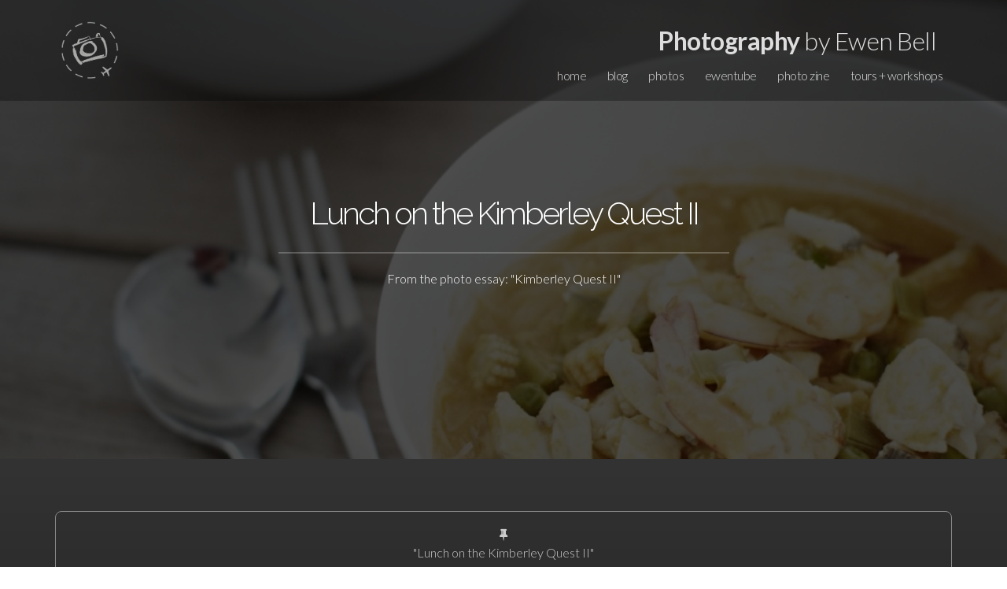

--- FILE ---
content_type: text/html; charset=UTF-8
request_url: https://ewenbell.com/editorial/Kimberley+Quest+II?1DM40394
body_size: 4614
content:
<!DOCTYPE html PUBLIC "-//W3C//DTD XHTML 1.0 Strict//EN" "http://www.w3.org/TR/xhtml1/DTD/xhtml1-strict.dtd">
<html xmlns:og="http://opengraphprotocol.org/schema/" xmlns:fb="http://ogp.me/ns/fb#">
<head>
<meta name="viewport" content="width=device-width, initial-scale=1.0, maximum-scale=1.0, user-scalable=0">
<meta http-equiv="Content-Type" content="text/html; charset=utf-8">
<title>Lunch on the Kimberley Quest II / Kimberley Quest II</title>
<meta property="fb:app_id" content="146863608693085" />
<meta property="og:title" content="Lunch on the Kimberley Quest II / Kimberley Quest II"/>
<meta property="og:type" content="article"/>
<meta property="og:url" content="https://ewenbell.com/editorial/Kimberley+Quest+II?1DM40394"/>
<meta property="og:image" content="https://ewenbell.com/10k/hdcache/Kimberley Quest II/1DM40394.jpg"/>
<meta property="og:image:url" content="https://ewenbell.com/10k/hdcache/Kimberley Quest II/1DM40394.jpg"/>
<meta property="og:image:secure_url" content="https://ewenbell.com/10k/hdcache/Kimberley Quest II/1DM40394.jpg" />
<meta property="og:image:type" content="image/jpeg"/>
<meta property="og:image:width" content="900"/>
<meta property="og:image:height" content="1350"/>
<meta property="og:site_name" content="Photography by Ewen Bell"/>
<meta property="og:description" content="Lunch on the Kimberley Quest II - Image number 1DM40394 from the photo essay called Kimberley Quest II"/>
<meta name="description" content="Lunch on the Kimberley Quest II - Image number 1DM40394 from the photo essay called Kimberley Quest II">
<meta property="pi:image" content="//Kimberley+Quest+II/1DM40394.jpg"/>
    <meta name="keywords" content="Lunch on the Kimberley Quest II, Photography, Ewen Bell">
    <meta name="author" content="Ewen Bell">
    <meta name="fediverse:creator" content="@ewen@photog.social" />
    <link rel="shortcut icon" href="/favicon.ico" type="image/x-icon" />
    <link rel="stylesheet" href="/css/style.css">
    <link rel="stylesheet" href="/css/2025-J.css?jul=2025j">
    <link rel="stylesheet" href="/css/print.css">
    <link rel="alternate" href="https://ewenbell.com/feed" type="application/rss+xml" title="Photo essays and feature articles from Ewen Bell">

						<style>header{ background: url('https://ewenbell.com/10k/mcache/Kimberley Quest II/1DM40394.jpg'); background-repeat: no-repeat; background-size: cover; background-position: center center;  } </style>
			<script src="//ajax.googleapis.com/ajax/libs/jquery/3.4.1/jquery.min.js"></script>
<script src="/js/jquery.backstretch.218.min.js"></script>
<link href="/bs/fontawesome-free/css/all.min.css" rel="stylesheet">
<link href="/bs/font-awesome/css/font-awesome.min.css" rel="stylesheet" media="screen">

    <!--[if lt IE 9]>
      <script src="js/html5shiv.js"></script>
      <script src="js/respond.min.js"></script>
    <![endif]-->
</head>
  <body>
<!-- Google tag (gtag.js) -->
<script async src="https://www.googletagmanager.com/gtag/js?id=G-GSRT3LJS8Z"></script>
<script>
  window.dataLayer = window.dataLayer || [];
  function gtag(){dataLayer.push(arguments);}
  gtag('js', new Date());
  gtag('config', 'G-GSRT3LJS8Z');
</script>
<!-- End Google Tag Manager (noscript) -->

  <div class="menu module">
    <div class="container">
      <div class="row wow fadeIn">

        <div class="col-xs-1 logopft">
          <a href="/" class=nohover >
            <img src="/img/logo-pft-2024-w.png" class="pftlogo" width=88 alt="">
          </a>
        </div>

              <div class="col-xs-11 lj-menu">
	<div class="pft"><a href="/" class=nohover><span>Photography</span> by Ewen Bell</a></div>
          <ul>
            <li><a href="/" class="888">home</a></li>
            <li><a href="/blog" class="888">blog</a></li>
            <li><a href="/photoessays.php" class="888">photos</a></li>
            <li><a href="/ewentube.php" class="888">ewentube</a></li>
            <li><a href="/zine.php" class="888">photo zine</a></li>
            <li><a href="/tours.php" class="888">tours + workshops</a></li>
          </ul>
        </div>

              <div class="col-xs-11 lj-menu-button">
		<div class="pft"><span>Photography</span> by Ewen Bell</div>
		<a href="#"><i class="icon ion-navicon-round"></i></a>
		</div>
      	</div>
      <div class="row">
          <div class="lj-menu-mobile">
            <nav>
            <div class="col-xs-3 lj-text-right"><a href="/" class="888">home</a></div>
            <div class="col-xs-3 lj-text-right"><a href="/blog" class="888">blog</a></div>
            <div class="col-xs-3 lj-text-right"><a href="/photoessays.php" class="888">photos</a></div>
            <div class="col-xs-3 lj-text-right" ><a href="/ewentube.php" class="888">ewentube</a></div>
            <div class="col-xs-3 lj-text-right" ><a href="/zine.php" class="888">photo zine</a></div>
            <div class="col-xs-3 lj-text-right" ><a href="/tours.php" class="888">tours + workshops</a></div>
            </nav>
          </div>
      </div>

    </div>
  </div>
  </div>




  <header>
  <div class="lj-overlay "></div> 
    <div id='itme' class="container">
	<br>
	<br>
          <div class="row wow fadeInUp" data-wow-delay="0.5s">
            <div class="col-xs-12 lj-title lj-text-center">
	<br><br><br>			<h1 class="lj-text-center">Lunch on the Kimberley Quest II</h1><hr><p>From the photo essay: "Kimberley Quest II"</p></h1>
													</div>
		</div>
        
<div></div>

          <div class="row wow fadeInUp" data-wow-delay="0.9s">
            <div class="col-xs-12 col-sm-8 col-sm-offset-2 lj-title-paragraph">
				<br>
			<br>
			<br>
	            </div>
          </div>
</div>
</header>


			<script type="text/javascript">
		$("header").backstretch('https://ewenbell.com/10k/hdcache/Kimberley Quest II/1DM40394.jpg');
		</script>
		<style type='text/css'>.lj-overlay { background-color: rgba(0,0,0,0.7); }</style>	




<link rel="stylesheet" href="/css/polaroid-essays.css" type="text/css" media="screen">
<link href="https://fonts.googleapis.com/css?family=Cutive+Mono|Zilla+Slab+Highlight" rel="stylesheet">


<div class=darkness><br><br><div class="container center ios"><div class=framedirect><p><span class="icon-pushpin"></span><br><span class=muted>"Lunch on the Kimberley Quest II"<br><br>Australia / The Kimberleys / Kimberley Coast<br>August 2012</span></p><img src='https://ewenbell.com/10k/hdcache/Kimberley Quest II/1DM40394.jpg' title="Lunch on the Kimberley Quest II" width=427 class=img-rounded><span class=muted><br><br>50mm<br>1/5000th @ f/2.0<br>ISO 400<br>Canon EOS-1D Mark IV</span></p><P class="hugger"  --><br><a href="https://pinterest.com/pin/create/button/?url=%3F1DM40394&media=https%3A%2F%2Fewenbell.com%2F10k%2Fcache%2FKimberley%2BQuest%2BII%2F1DM40394.jpg&description=Lunch+on+the+Kimberley+Quest+II+|+by+Ewen+Bell" data-pin-config='above' data-pin-do='buttonPin' target=_shareme ><span class="supersoft icon-pinterest-sign"></span></a>&nbsp;<a href="https://www.twitter.com/intent/tweet?text=Lunch+on+the+Kimberley+Quest+II%0d%3F1DM40394%0dPhotoessay+via+@ewster" target=_shareme ><span class="supersoft icon-twitter-sign"></span></a>&nbsp;<a href="https://www.facebook.com/sharer.php?u=%3F1DM40394&t=Lunch+on+the+Kimberley+Quest+II" target=_shareme ><span class="supersoft icon-facebook-sign"></span></a></P></div><br><br></div></div><br><br>
<div class='container center'>
<p>This photo is from the following collection:<br>Australia / The Kimberleys / Kimberley Coast</p><a href="/editorial/Kimberley Quest II" class="btn btn-warning">Kimberley Quest II</a>
<br><br><a href="/editorial/Kimberley Quest II"><img src="https://ewenbell.com/10k/sq3/Kimberley Quest II/009-1DM44716.jpg" class='img-circle' width=328></a><br><br><span class="icon-camera supersoft"></span></div><P>&nbsp;</P><div class="container darkness center">
<br>
<br>
<H2>Ewen's Photography Book</H2>
<br>
<a href=/reimagine.php><img class="img-circle featurette-image" src="/10k/sq4/books/4K-A4872.jpg" border=0 ></a>
<br>
<P>
"ReIMAGINE" is now available to order online.<br>It's a very big and very generous book that will help you to reconnect with your creative side.</P>
<br>
<a class='btn btn-black' href=/reimagine.php>ReIMAGINE</a>
<br>
<br>
<span class="fa fa-book-open supersoft"></span>
<br>
<br>
<br><br>
</div>



</div !-- photomore>
</div>


<div class="container booksubscribe etron">
<div class="row">
<div class="col-md-3 theshort notH3"></div>
<div class="col-md-6  mobile-padding">
<h4>Stay Inspired</h4>
Join Ewen's newsletter for short updates on new articles and photographic inspiration.
<br>
<br>
<a href=/subscribe.php class="btn btn-small ">Subscribe Now</a>

</div>
</div>
&nbsp;<br>
</div>
<script src='/js/news.js'></script>
<link href='/css/news.css' rel='stylesheet' type='text/css'>


<script>
function addEvent(obj, evt, fn) {
  if (obj.addEventListener) {
    obj.addEventListener(evt, fn, false);
  } else if (obj.attachEvent) {
    obj.attachEvent("on" + evt, fn);
  }
}


addEvent(document, 'mouseout', function(evt) {
  if (evt.toElement === null && evt.relatedTarget === null && !localStorage.getItem('newsletter-request2026-Jan')) {
    $.magnificPopup.open({
	items: {
	src: '#news-signup'
      },
	type: 'inline',
	closeBtnInside: true,
	preloader: false,
	removalDelay: 500,
	mainClass: 'my-mfp-zoom-in'
    });
    localStorage.setItem('newsletter-request2026-Jan', 'true'); 
  }
});
</script>

<div id="news-signup" class="mfp-hide zoom-anim-dialog">
<div class="wrapper">
   <div class="newsletter-content row" id="mailchimp">
   <div class=col-sm-6>
        <h2>Stay Inspired</h2>

	<P>Subscribe now and get your FREE download of my 80 page eBook called 'Camera Not Included' :)</P>


	<a href=/subscribe.php class="btn ">Subscribe Here</a>

   </div>
   <div class="col-sm-6 fullheight">
	<div class="newspic" style="background-image: url('/10k/mcache/epubs/CNI.jpg');">
	&nbsp;
	</div>
   </div>

   <div class=clear></div>
   </div>
&nbsp;
&nbsp;
</form>
</div>
</div>

  <footer id="contact" class="module">
    <div class="container">
      <div class="row">
        <div class="col-sm-2 lj-footer-left">

	<div class=ftsocial>
	<a href=/><img src="/img/logo-pft-2024-w.png" class="pftlogo" width=108 alt=""></a>
	</div>

<div itemprop="publisher" itemscope itemtype="https://schema.org/Organization">
</div>
<meta itemprop="url" content="https://ewenbell.com/editorial/Kimberley+Quest+II">
<meta itemprop="mainEntityOfPage" content="https://ewenbell.com/editorial/Kimberley+Quest+II">
</span>

</div>
		<div class="col-sm-3 lj-footer-left">
		<ul class=footsy>
<li><A href=/about.php >Ewen Bell</a></li>
<li><A href=/whatsnew.php>What's New</a></li>
<li><A href=/faves.php>The Shortlist</a></li>
<li><A href=/edp.php >The Photography Blog</a></li>
<li><A href=/podcast.php >Podcast</a></li>
<li><A href=/reimagine.php >ReImagine</a></li>
<li><A href=/photoessays.php >Photo Essays</a></li>
<li><A href=/tours.php >Photo Tours</a></li>
<li><A href=/aurora-tours.php >Aurora Photo Tours</a></li>
<li><A href=/workshops.php >Workshops</a></li>
<li><A href=/how-to-book.php >How to Book</a></li>
<li><A href=/publications.php >Travel Editorial</a></li>
<li><A href=/feedback.php >Some People Say</a></li>
<li><A href=https://ironchefshellie.com/cabinfever/ target=_new >Cabin Fever Cookbook</a></li>
<li><A href=/ewentube.php>YouTube Ewen</a></li>
<li><A href=/starthere.php>For Beginners</a></li>
<li><A href=/reels.php >Show Reels</a></li>
<li><A href=/lumix.php >Lumix Love</a></li>
<li><A href=/lmount.php >L-Mount Alliance</a></li>
<li><A href=/sony-e-mount.php >Sony E-Mount</a></li>
<li><A href=/bird-photography.php >Bird Photography</a></li>
<li><A href=/walkwithme.php >Walk With Me</a></li>
<li><A href=/everyessay.php>Everything</a></li>
<br>
<li><A href=/tours.php ><span class="icon-camera"></span>&nbsp;&nbsp;Photo Tours</a></li>
<li><A href=/itinerary-heritage.php ><span class="icon-camera"></span>&nbsp;&nbsp;Expedition Workshops</a></li>
<li><A href=/itinerary-food.php ><span class="icon-camera"></span>&nbsp;&nbsp;Food Photography</a></li>
</ul>
		</div>
		<div class="col-sm-5 lj-footer-left">
		<ul class="lj-footer-socials">
<li><a href=https://youtube.com/@ewenbell target=_new><img src=/svg/youtube.svg></a></li>
<li><a href=https://social.ewenbell.com/@ewen ><img src=/svg/mastodon.svg></a></li>
<li><a href=https://ewenbell.com/feed target=_new><img src=/svg/rss.svg></a></li>
</ul>
<ul class="lj-footer-socials">
<li><a href=https://instagram.com/ewenbell target=_new><img src=/svg/instagram.svg></a></li>
<li><a href=https://facebook.com/photographybyewenbell target=_new><img src=/svg/facebook.svg></span></a></li>
</ul>


		<P>
Subscribe: <a href=/subscribe>ewenbell.com/subscribe</a><br>
<br>
Email: <a href=mailto:photos@ewenbell.com>photos@ewenbell.com</a>
<br>
Australia: 0438 896 228<br>
International: +61 438 896 228<br>
Address (By Appointment Only)<br>
325 Collins St Melbourne<br>
Victoria 3000 Australia<br>
</P> 

		</div>
	<div class="col-sm-2 lj-footer-left">
	&copy; 2026 <br> All material on this web site is subject to copyright and may not be used without permission.<br><br>This applies to AI training as well. #DoNotTrain with my photos or articles.<br>#NoAI
	</div>
	</div>
<div class=clear></div>
<div class=nothanks>


<link type="text/css" rel="stylesheet" href="https://cdn.jsdelivr.net/jquery.jssocials/1.4.0/jssocials.css" />
<link type="text/css" rel="stylesheet" href="https://cdn.jsdelivr.net/jquery.jssocials/1.4.0/jssocials-theme-flat.css" />
<link href="/sharrre/rrr.css" rel="stylesheet" media="screen">

  <script type="text/javascript" src="https://cdn.jsdelivr.net/jquery.jssocials/1.4.0/jssocials.min.js"></script>
  <script src="/js/jquery.easing.1.3.js"></script>
  <script src="/js/wow.min.js"></script>
  <script src="/js/lj-elegant-eb.js"></script>



<div id="fb-root"></div>
<script async defer crossorigin="anonymous" src="https://connect.facebook.net/en_GB/sdk.js#xfbml=1&version=v10.0&appId=146863608693085"></script>



    </div>
  </footer>
  </body>
</html>


--- FILE ---
content_type: text/css
request_url: https://ewenbell.com/css/print.css
body_size: 50
content:
@media print {

.dontprint {
	display: none;
}

}


--- FILE ---
content_type: text/css
request_url: https://ewenbell.com/css/polaroid-essays.css
body_size: 680
content:
DIV.polaroid-images {
	z-index: 108;
}

.polaroid-images a.polar
{
	background: white;
	display: inline;
	float: left;
	margin: 0 25px 50px;
	padding: 25px 10px 25px;
	text-align: center;
	text-decoration: none;
	-webkit-box-shadow: 0 4px 6px rgba(0, 0, 0, .3);
	-moz-box-shadow: 0 4px 6px rgba(0,0,0,.3);
	box-shadow: 0 4px 6px rgba(0,0,0,.3);
	-webkit-transition: all .15s linear;
	-moz-transition: all .15s linear;
	transition: all .15s linear;
	z-index:1;
        position:relative;
}


.NOTpolaroid-images a.polar:after {
	content: attr(title) "  \f030";
	font-family: FontAwesome;
	background: url('/2010/book-raw.png');
}

.polaroid-images a.polar:after {
	color: #aaa;
	font-size: 12px;
	letter-spacing: -1px;
	content: attr(title) ;
	position: relative;
	top:15px;
font-family: 'Shadows Into Light Two', cursive;
font-family: 'Cutive Mono', monospace;
}


.polaroid-images img.img2017 { 
	display: block; 
	width: inherit; 
	border-radius: 3px;
}

.polaroid-images a.polar:nth-child(2n)
{
	-webkit-transform: rotate(-2deg);  
	-moz-transform: rotate(-2deg); 
	transform: rotate(-2deg); 
}
.polaroid-images a.polar:nth-child(5n) { 
	-webkit-transform: rotate(5deg);  
	-moz-transform: rotate(5deg); 
	transform: rotate(5deg); 
}
.polaroid-images a.polar:nth-child(4n)
{
	-webkit-transform: rotate(1deg);  
	-moz-transform: rotate(1deg); 
	transform: rotate(1deg); 
}
.polaroid-images a.polar:nth-child(3n)
{
	-webkit-transform: rotate(-2deg);  
	-moz-transform: rotate(-2deg); 
	transform: rotate(-2deg); 
}

.polaroid-images a.polar:hover{
	-webkit-transform: rotate(0deg); 
	-moz-transform: rotate(0deg);
        transform: rotate(0deg);
	-webkit-transform: scale(1.5); 
	-moz-transform: scale(1.5);
        transform: scale(1.5);
	z-index:10;
	-webkit-box-shadow: 0 10px 20px rgba(0, 0, 0, .7);
	-moz-box-shadow: 0 10px 20px rgba(0,0,0,.7);
        box-shadow: 0 10px 20px rgba(0,0,0,.7);
}


@media (max-width: 768px) {

	.polaroid-images img.img2017 { 
	width: 100%;
	height: 100%;
	}
	.polaroid-images a.polar {
	width: 75%;
	height: 75%;
	}

}
